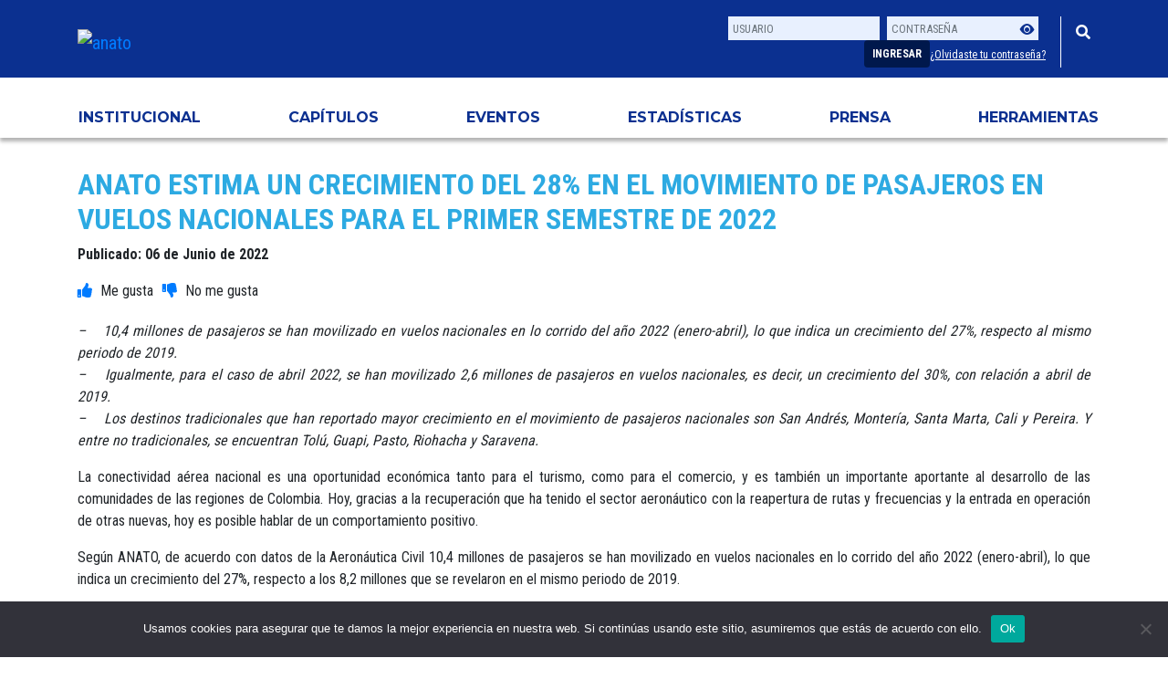

--- FILE ---
content_type: text/html; charset=UTF-8
request_url: https://anato.org/noticias/anato-estima-un-crecimiento-del-28-en-el-movimiento-de-pasajeros-en-vuelos-nacionales-para-el-primer-semestre-de-2022/
body_size: 16191
content:
<!doctype html><html lang="es"><head> <!-- Google tag (gtag.js) --> <script async src="https://www.googletagmanager.com/gtag/js?id=UA-85406600-1"></script> <script>window.dataLayer = window.dataLayer || [];
  function gtag(){dataLayer.push(arguments);}
  gtag('js', new Date());

  gtag('config', 'UA-85406600-1');</script> <meta http-equiv="Content-Security-Policy" content="
default-src 'self';
img-src * data:;
font-src 'self' data: https://fonts.googleapis.com https://fonts.gstatic.com https://cdn.jsdelivr.net *.fontawesome.com;
script-src 'self' https://public.tableau.com https://www.google.com https://script.hotjar.com/ https://*.adtrafficquality.google https://connect.facebook.net https://pagead2.googlesyndication.com https://static.hotjar.com https://www.google-analytics.com http://www.google-analytics.com https://www.googletagmanager.com https://cdn.jsdelivr.net https://cdnjs.cloudflare.com https://kit.fontawesome.com https://cdn.datatables.net https://stackpath.bootstrapcdn.com https://www.gstatic.com https://code.jquery.com https://*.anato.org 'unsafe-eval' 'unsafe-inline';
object-src 'none';
style-src 'self' https://anato.org *.anato.org https://fonts.googleapis.com https://cdnjs.cloudflare.com http://fonts.googleapis.com https://*.fontawesome.com https://cdn.jsdelivr.net https://cdn.datatables.net https://stackpath.bootstrapcdn.com 'unsafe-inline';
connect-src 'self' https://stats.g.doubleclick.net https://*.fontawesome.com https://www.google-analytics.com https://*.google.com https://*.adtrafficquality.google;
frame-src 'self' https://player.vimeo.com https://public.tableau.com https://www.youtube.com https://googleads.g.doubleclick.net https://*.adtrafficquality.google https://*.google.com https://*.anato.org;
"/><meta charset="utf-8"><meta name="viewport" content="width=device-width, initial-scale=1, shrink-to-fit=no"><link rel="shortcut icon" href="https://anato.org/wp-content/themes/anato-theme/images/favicon.ico" type="image/vnd.microsoft.icon" /><link href="https://stackpath.bootstrapcdn.com/bootstrap/4.3.1/css/bootstrap.min.css" rel="stylesheet" integrity="sha384-ggOyR0iXCbMQv3Xipma34MD+dH/1fQ784/j6cY/iJTQUOhcWr7x9JvoRxT2MZw1T" crossorigin="anonymous"><link href="https://fonts.googleapis.com/css?family=Roboto+Condensed:400,700&display=swap" rel="stylesheet"><link href="https://cdn.jsdelivr.net/npm/bootstrap-icons/font/bootstrap-icons.css" rel="stylesheet"><link rel="preconnect" href="https://fonts.googleapis.com"><link rel="preconnect" href="https://fonts.gstatic.com" crossorigin><link href="https://fonts.googleapis.com/css2?family=Montserrat&display=swap" rel="stylesheet"><link rel="stylesheet" href="https://use.fontawesome.com/releases/v5.8.2/css/all.css" integrity="sha384-oS3vJWv+0UjzBfQzYUhtDYW+Pj2yciDJxpsK1OYPAYjqT085Qq/1cq5FLXAZQ7Ay" crossorigin="anonymous"> <script src="https://kit.fontawesome.com/31f48c7f26.js" crossorigin="anonymous"></script> <link rel="stylesheet" href="https://cdnjs.cloudflare.com/ajax/libs/tiny-date-picker/3.2.8/tiny-date-picker.min.css" crossorigin="anonymous"><link rel="stylesheet" href="https://anato.org/wp-content/themes/anato-theme/style.css?v=1760541196"><link rel="stylesheet" href="https://anato.org/wp-content/themes/anato-theme/animate.css"><link rel="stylesheet" href="https://anato.org/wp-content/themes/anato-theme/date-range-picker.css"><link rel="stylesheet" href="https://cdn.datatables.net/autofill/2.3.5/css/autoFill.bootstrap4.min.css"><link rel="stylesheet" href="https://cdn.datatables.net/1.10.23/css/dataTables.bootstrap4.min.css"><link href="https://cdn.jsdelivr.net/npm/bootstrap-icons/font/bootstrap-icons.css" rel="stylesheet"><title>ANATO &#8211; Asociación Colombiana de Agencias de Viajes y Turismo ANATO estima un crecimiento del 28% en el movimiento de pasajeros en vuelos nacionales para el primer semestre de 2022</title> <script
  src="https://code.jquery.com/jquery-3.3.1.min.js"
  integrity="sha256-FgpCb/KJQlLNfOu91ta32o/NMZxltwRo8QtmkMRdAu8="
  crossorigin="anonymous"></script> <script src="https://cdnjs.cloudflare.com/ajax/libs/moment.js/2.29.1/moment.min.js" integrity="sha512-qTXRIMyZIFb8iQcfjXWCO8+M5Tbc38Qi5WzdPOYZHIlZpzBHG3L3by84BBBOiRGiEb7KKtAOAs5qYdUiZiQNNQ==" crossorigin="anonymous"></script> <script src="https://cdnjs.cloudflare.com/ajax/libs/moment.js/2.19.1/moment-with-locales.min.js" integrity="sha512-lQR9pLx+zmyQV/T99+vuBITpGAYXR+nMAZXVjtdEgnC3jodfmtjhRTuAnQ7jHjlWgUL0KE+SORFWdWEp1BYLFw==" crossorigin="anonymous"></script> <script src="https://cdn.datatables.net/1.10.23/js/jquery.dataTables.js" crossorigin="anonymous"></script> <script src="https://cdn.datatables.net/1.10.23/js/dataTables.bootstrap4.min.js" crossorigin="anonymous"></script> <script src="https://cdn.datatables.net/plug-ins/1.10.22/sorting/datetime-moment.js"></script> <script src="https://cdnjs.cloudflare.com/ajax/libs/jquery.mask/1.14.13/jquery.mask.min.js"></script> <!-- google adsense--> <script data-ad-client="ca-pub-1977356495769649" async src="https://pagead2.googlesyndication.com/pagead/js/adsbygoogle.js"></script> <script type="text/javascript">//-->//><!--
(function(i,s,o,g,r,a,m){i["GoogleAnalyticsObject"]=r;i[r]=i[r]||function(){(i[r].q=i[r].q||[]).push(arguments)},i[r].l=1*new Date();a=s.createElement(o),m=s.getElementsByTagName(o)[0];a.async=1;a.src=g;m.parentNode.insertBefore(a,m)})(window,document,"script","//www.google-analytics.com/analytics.js","ga");ga("create", "UA-85406600-1", {"cookieDomain":".web1.anato.org"});ga("set", "anonymizeIp", true);ga("send", "pageview");
//--><!</script> <!--meta tags--><meta name="description" content="Entidad sin ánimo de lucro y carácter gremial que representa, defiende y promociona los intereses generales del turismo y de las Agencias de Viajes en Colombia" /><meta name="keywords" content="anato, agencias de viajes, viaje, colombia, turismo, vitrina turistica, gremio, asociación" /> <!--<meta property="og:title" content="" /><meta property="og:url" content="http://anato.org" /><meta property="og:image" content="http://anato.org/images/meta-facebook-share.jpg" />--> <!--fin meta tags--> <!--facebook pixel 1--><meta name="facebook-domain-verification" content="ttfvz4otpws0wz3oq40zycvh7lzkls" /> <!-- Facebook Pixel Code --> <script>!function(f,b,e,v,n,t,s)
{if(f.fbq)return;n=f.fbq=function(){n.callMethod?
n.callMethod.apply(n,arguments):n.queue.push(arguments)};
if(!f._fbq)f._fbq=n;n.push=n;n.loaded=!0;n.version='2.0';
n.queue=[];t=b.createElement(e);t.async=!0;
t.src=v;s=b.getElementsByTagName(e)[0];
s.parentNode.insertBefore(t,s)}(window, document,'script',
'https://connect.facebook.net/en_US/fbevents.js');
fbq('init', '593709094927363');
fbq('track', 'PageView');</script> <noscript><img height="1" width="1" style="display:none"
src="https://www.facebook.com/tr?id=593709094927363&ev=PageView&noscript=1"
/></noscript> <!-- End Facebook Pixel Code --> <!--heatmap--> <!-- Hotjar Tracking Code for https://anato.org --> <script>(function(h,o,t,j,a,r){
        h.hj=h.hj||function(){(h.hj.q=h.hj.q||[]).push(arguments)};
        h._hjSettings={hjid:3580540,hjsv:6};
        a=o.getElementsByTagName('head')[0];
        r=o.createElement('script');r.async=1;
        r.src=t+h._hjSettings.hjid+j+h._hjSettings.hjsv;
        a.appendChild(r);
    })(window,document,'https://static.hotjar.com/c/hotjar-','.js?sv=');</script> <!-- Google tag (gtag.js) --> <script async src="https://www.googletagmanager.com/gtag/js?id=G-N5HFCMJVT7"></script> <script>window.dataLayer = window.dataLayer || [];
  function gtag(){dataLayer.push(arguments);}
  gtag('js', new Date());

  gtag('config', 'G-N5HFCMJVT7');</script> <style>img:is([sizes="auto" i], [sizes^="auto," i]) { contain-intrinsic-size: 3000px 1500px }</style><!-- All in One SEO 4.7.7.2 - aioseo.com --><meta name="description" content="- 10,4 millones de pasajeros se han movilizado en vuelos nacionales en lo corrido del año 2022 (enero-abril), lo que indica un crecimiento del 27%, respecto al mismo periodo de 2019. - Igualmente, para el caso de abril 2022, se han movilizado 2,6 millones de pasajeros en vuelos nacionales, es decir, un crecimiento del 30%," /><meta name="robots" content="max-image-preview:large" /><meta name="author" content="Prensa1"/><link rel="canonical" href="https://anato.org/noticias/anato-estima-un-crecimiento-del-28-en-el-movimiento-de-pasajeros-en-vuelos-nacionales-para-el-primer-semestre-de-2022/" /><meta name="generator" content="All in One SEO (AIOSEO) 4.7.7.2" /><meta property="og:locale" content="es_ES" /><meta property="og:site_name" content="ANATO - Asociación Colombiana de Agencias de Viajes y Turismo" /><meta property="og:type" content="article" /><meta property="og:title" content="ANATO estima un crecimiento del 28% en el movimiento de pasajeros en vuelos nacionales para el primer semestre de 2022 | ANATO - Asociación Colombiana de Agencias de Viajes y Turismo" /><meta property="og:description" content="- 10,4 millones de pasajeros se han movilizado en vuelos nacionales en lo corrido del año 2022 (enero-abril), lo que indica un crecimiento del 27%, respecto al mismo periodo de 2019. - Igualmente, para el caso de abril 2022, se han movilizado 2,6 millones de pasajeros en vuelos nacionales, es decir, un crecimiento del 30%," /><meta property="og:url" content="https://anato.org/noticias/anato-estima-un-crecimiento-del-28-en-el-movimiento-de-pasajeros-en-vuelos-nacionales-para-el-primer-semestre-de-2022/" /><meta property="og:image" content="https://anato.org/wp-content/uploads/2022/06/Com-043.png" /><meta property="og:image:secure_url" content="https://anato.org/wp-content/uploads/2022/06/Com-043.png" /><meta property="og:image:width" content="600" /><meta property="og:image:height" content="309" /><meta property="article:published_time" content="2022-06-06T17:00:57+00:00" /><meta property="article:modified_time" content="2022-06-06T17:00:57+00:00" /><meta property="article:publisher" content="https://www.facebook.com/anato.nacional" /><meta name="twitter:card" content="summary" /><meta name="twitter:site" content="@AnatoNacional" /><meta name="twitter:title" content="ANATO estima un crecimiento del 28% en el movimiento de pasajeros en vuelos nacionales para el primer semestre de 2022 | ANATO - Asociación Colombiana de Agencias de Viajes y Turismo" /><meta name="twitter:description" content="- 10,4 millones de pasajeros se han movilizado en vuelos nacionales en lo corrido del año 2022 (enero-abril), lo que indica un crecimiento del 27%, respecto al mismo periodo de 2019. - Igualmente, para el caso de abril 2022, se han movilizado 2,6 millones de pasajeros en vuelos nacionales, es decir, un crecimiento del 30%," /><meta name="twitter:image" content="https://anato.org/wp-content/uploads/2022/06/Com-043.png" /> <script type="application/ld+json" class="aioseo-schema">{"@context":"https:\/\/schema.org","@graph":[{"@type":"BreadcrumbList","@id":"https:\/\/anato.org\/noticias\/anato-estima-un-crecimiento-del-28-en-el-movimiento-de-pasajeros-en-vuelos-nacionales-para-el-primer-semestre-de-2022\/#breadcrumblist","itemListElement":[{"@type":"ListItem","@id":"https:\/\/anato.org\/#listItem","position":1,"name":"Inicio","item":"https:\/\/anato.org\/","nextItem":{"@type":"ListItem","@id":"https:\/\/anato.org\/noticias\/anato-estima-un-crecimiento-del-28-en-el-movimiento-de-pasajeros-en-vuelos-nacionales-para-el-primer-semestre-de-2022\/#listItem","name":"ANATO estima un crecimiento del 28% en el movimiento de pasajeros en vuelos nacionales para el primer semestre de 2022"}},{"@type":"ListItem","@id":"https:\/\/anato.org\/noticias\/anato-estima-un-crecimiento-del-28-en-el-movimiento-de-pasajeros-en-vuelos-nacionales-para-el-primer-semestre-de-2022\/#listItem","position":2,"name":"ANATO estima un crecimiento del 28% en el movimiento de pasajeros en vuelos nacionales para el primer semestre de 2022","previousItem":{"@type":"ListItem","@id":"https:\/\/anato.org\/#listItem","name":"Inicio"}}]},{"@type":"Organization","@id":"https:\/\/anato.org\/#organization","name":"Asociaci\u00f3n Colombiana de Agencias de Viajes y Turismo ANATO","description":"Entidad sin \u00e1nimo de lucro y car\u00e1cter gremial que representa, defiende y promociona los intereses generales del turismo y de las Agencias de Viajes en Colombia","url":"https:\/\/anato.org\/","telephone":"+5714322040","logo":{"@type":"ImageObject","url":"https:\/\/anato.org\/wp-content\/uploads\/2020\/04\/Logo-ANATO-2-300x289-1.png","@id":"https:\/\/anato.org\/noticias\/anato-estima-un-crecimiento-del-28-en-el-movimiento-de-pasajeros-en-vuelos-nacionales-para-el-primer-semestre-de-2022\/#organizationLogo","width":300,"height":289},"image":{"@id":"https:\/\/anato.org\/noticias\/anato-estima-un-crecimiento-del-28-en-el-movimiento-de-pasajeros-en-vuelos-nacionales-para-el-primer-semestre-de-2022\/#organizationLogo"},"sameAs":["https:\/\/www.instagram.com\/anato_nacional\/","https:\/\/youtube.com\/user\/ANATOColombia"]},{"@type":"Person","@id":"https:\/\/anato.org\/author\/prensa1anato-org\/#author","url":"https:\/\/anato.org\/author\/prensa1anato-org\/","name":"Prensa1","image":{"@type":"ImageObject","@id":"https:\/\/anato.org\/noticias\/anato-estima-un-crecimiento-del-28-en-el-movimiento-de-pasajeros-en-vuelos-nacionales-para-el-primer-semestre-de-2022\/#authorImage","url":"https:\/\/secure.gravatar.com\/avatar\/0d03fb92177686b9ca1a86167f3bfeb5?s=96&d=mm&r=g","width":96,"height":96,"caption":"Prensa1"}},{"@type":"WebPage","@id":"https:\/\/anato.org\/noticias\/anato-estima-un-crecimiento-del-28-en-el-movimiento-de-pasajeros-en-vuelos-nacionales-para-el-primer-semestre-de-2022\/#webpage","url":"https:\/\/anato.org\/noticias\/anato-estima-un-crecimiento-del-28-en-el-movimiento-de-pasajeros-en-vuelos-nacionales-para-el-primer-semestre-de-2022\/","name":"ANATO estima un crecimiento del 28% en el movimiento de pasajeros en vuelos nacionales para el primer semestre de 2022 | ANATO - Asociaci\u00f3n Colombiana de Agencias de Viajes y Turismo","description":"- 10,4 millones de pasajeros se han movilizado en vuelos nacionales en lo corrido del a\u00f1o 2022 (enero-abril), lo que indica un crecimiento del 27%, respecto al mismo periodo de 2019. - Igualmente, para el caso de abril 2022, se han movilizado 2,6 millones de pasajeros en vuelos nacionales, es decir, un crecimiento del 30%,","inLanguage":"es-CO","isPartOf":{"@id":"https:\/\/anato.org\/#website"},"breadcrumb":{"@id":"https:\/\/anato.org\/noticias\/anato-estima-un-crecimiento-del-28-en-el-movimiento-de-pasajeros-en-vuelos-nacionales-para-el-primer-semestre-de-2022\/#breadcrumblist"},"author":{"@id":"https:\/\/anato.org\/author\/prensa1anato-org\/#author"},"creator":{"@id":"https:\/\/anato.org\/author\/prensa1anato-org\/#author"},"image":{"@type":"ImageObject","url":"https:\/\/anato.org\/wp-content\/uploads\/2022\/06\/Com-043.png","@id":"https:\/\/anato.org\/noticias\/anato-estima-un-crecimiento-del-28-en-el-movimiento-de-pasajeros-en-vuelos-nacionales-para-el-primer-semestre-de-2022\/#mainImage","width":600,"height":309},"primaryImageOfPage":{"@id":"https:\/\/anato.org\/noticias\/anato-estima-un-crecimiento-del-28-en-el-movimiento-de-pasajeros-en-vuelos-nacionales-para-el-primer-semestre-de-2022\/#mainImage"},"datePublished":"2022-06-06T12:00:57-05:00","dateModified":"2022-06-06T12:00:57-05:00"},{"@type":"WebSite","@id":"https:\/\/anato.org\/#website","url":"https:\/\/anato.org\/","name":"ANATO - Asociaci\u00f3n Colombiana de Agencias de Viajes y Turismo","description":"Entidad sin \u00e1nimo de lucro y car\u00e1cter gremial que representa, defiende y promociona los intereses generales del turismo y de las Agencias de Viajes en Colombia","inLanguage":"es-CO","publisher":{"@id":"https:\/\/anato.org\/#organization"}}]}</script> <!-- All in One SEO --> <script type="text/javascript">/*  */
window._wpemojiSettings = {"baseUrl":"https:\/\/s.w.org\/images\/core\/emoji\/15.0.3\/72x72\/","ext":".png","svgUrl":"https:\/\/s.w.org\/images\/core\/emoji\/15.0.3\/svg\/","svgExt":".svg","source":{"concatemoji":"https:\/\/anato.org\/wp-includes\/js\/wp-emoji-release.min.js?ver=a3b785ca5cb5e307e3f403e33eb350c4"}};
/*! This file is auto-generated */
!function(i,n){var o,s,e;function c(e){try{var t={supportTests:e,timestamp:(new Date).valueOf()};sessionStorage.setItem(o,JSON.stringify(t))}catch(e){}}function p(e,t,n){e.clearRect(0,0,e.canvas.width,e.canvas.height),e.fillText(t,0,0);var t=new Uint32Array(e.getImageData(0,0,e.canvas.width,e.canvas.height).data),r=(e.clearRect(0,0,e.canvas.width,e.canvas.height),e.fillText(n,0,0),new Uint32Array(e.getImageData(0,0,e.canvas.width,e.canvas.height).data));return t.every(function(e,t){return e===r[t]})}function u(e,t,n){switch(t){case"flag":return n(e,"\ud83c\udff3\ufe0f\u200d\u26a7\ufe0f","\ud83c\udff3\ufe0f\u200b\u26a7\ufe0f")?!1:!n(e,"\ud83c\uddfa\ud83c\uddf3","\ud83c\uddfa\u200b\ud83c\uddf3")&&!n(e,"\ud83c\udff4\udb40\udc67\udb40\udc62\udb40\udc65\udb40\udc6e\udb40\udc67\udb40\udc7f","\ud83c\udff4\u200b\udb40\udc67\u200b\udb40\udc62\u200b\udb40\udc65\u200b\udb40\udc6e\u200b\udb40\udc67\u200b\udb40\udc7f");case"emoji":return!n(e,"\ud83d\udc26\u200d\u2b1b","\ud83d\udc26\u200b\u2b1b")}return!1}function f(e,t,n){var r="undefined"!=typeof WorkerGlobalScope&&self instanceof WorkerGlobalScope?new OffscreenCanvas(300,150):i.createElement("canvas"),a=r.getContext("2d",{willReadFrequently:!0}),o=(a.textBaseline="top",a.font="600 32px Arial",{});return e.forEach(function(e){o[e]=t(a,e,n)}),o}function t(e){var t=i.createElement("script");t.src=e,t.defer=!0,i.head.appendChild(t)}"undefined"!=typeof Promise&&(o="wpEmojiSettingsSupports",s=["flag","emoji"],n.supports={everything:!0,everythingExceptFlag:!0},e=new Promise(function(e){i.addEventListener("DOMContentLoaded",e,{once:!0})}),new Promise(function(t){var n=function(){try{var e=JSON.parse(sessionStorage.getItem(o));if("object"==typeof e&&"number"==typeof e.timestamp&&(new Date).valueOf()<e.timestamp+604800&&"object"==typeof e.supportTests)return e.supportTests}catch(e){}return null}();if(!n){if("undefined"!=typeof Worker&&"undefined"!=typeof OffscreenCanvas&&"undefined"!=typeof URL&&URL.createObjectURL&&"undefined"!=typeof Blob)try{var e="postMessage("+f.toString()+"("+[JSON.stringify(s),u.toString(),p.toString()].join(",")+"));",r=new Blob([e],{type:"text/javascript"}),a=new Worker(URL.createObjectURL(r),{name:"wpTestEmojiSupports"});return void(a.onmessage=function(e){c(n=e.data),a.terminate(),t(n)})}catch(e){}c(n=f(s,u,p))}t(n)}).then(function(e){for(var t in e)n.supports[t]=e[t],n.supports.everything=n.supports.everything&&n.supports[t],"flag"!==t&&(n.supports.everythingExceptFlag=n.supports.everythingExceptFlag&&n.supports[t]);n.supports.everythingExceptFlag=n.supports.everythingExceptFlag&&!n.supports.flag,n.DOMReady=!1,n.readyCallback=function(){n.DOMReady=!0}}).then(function(){return e}).then(function(){var e;n.supports.everything||(n.readyCallback(),(e=n.source||{}).concatemoji?t(e.concatemoji):e.wpemoji&&e.twemoji&&(t(e.twemoji),t(e.wpemoji)))}))}((window,document),window._wpemojiSettings);
/*  */</script> <style id='wp-emoji-styles-inline-css' type='text/css'>img.wp-smiley, img.emoji { display: inline !important; border: none !important; box-shadow: none !important; height: 1em !important; width: 1em !important; margin: 0 0.07em !important; vertical-align: -0.1em !important; background: none !important; padding: 0 !important; }</style><style id='classic-theme-styles-inline-css' type='text/css'>/*! This file is auto-generated */ .wp-block-button__link{color:#fff;background-color:#32373c;border-radius:9999px;box-shadow:none;text-decoration:none;padding:calc(.667em + 2px) calc(1.333em + 2px);font-size:1.125em}.wp-block-file__button{background:#32373c;color:#fff;text-decoration:none}</style><style id='global-styles-inline-css' type='text/css'>:root{--wp--preset--aspect-ratio--square: 1;--wp--preset--aspect-ratio--4-3: 4/3;--wp--preset--aspect-ratio--3-4: 3/4;--wp--preset--aspect-ratio--3-2: 3/2;--wp--preset--aspect-ratio--2-3: 2/3;--wp--preset--aspect-ratio--16-9: 16/9;--wp--preset--aspect-ratio--9-16: 9/16;--wp--preset--color--black: #000000;--wp--preset--color--cyan-bluish-gray: #abb8c3;--wp--preset--color--white: #ffffff;--wp--preset--color--pale-pink: #f78da7;--wp--preset--color--vivid-red: #cf2e2e;--wp--preset--color--luminous-vivid-orange: #ff6900;--wp--preset--color--luminous-vivid-amber: #fcb900;--wp--preset--color--light-green-cyan: #7bdcb5;--wp--preset--color--vivid-green-cyan: #00d084;--wp--preset--color--pale-cyan-blue: #8ed1fc;--wp--preset--color--vivid-cyan-blue: #0693e3;--wp--preset--color--vivid-purple: #9b51e0;--wp--preset--gradient--vivid-cyan-blue-to-vivid-purple: linear-gradient(135deg,rgba(6,147,227,1) 0%,rgb(155,81,224) 100%);--wp--preset--gradient--light-green-cyan-to-vivid-green-cyan: linear-gradient(135deg,rgb(122,220,180) 0%,rgb(0,208,130) 100%);--wp--preset--gradient--luminous-vivid-amber-to-luminous-vivid-orange: linear-gradient(135deg,rgba(252,185,0,1) 0%,rgba(255,105,0,1) 100%);--wp--preset--gradient--luminous-vivid-orange-to-vivid-red: linear-gradient(135deg,rgba(255,105,0,1) 0%,rgb(207,46,46) 100%);--wp--preset--gradient--very-light-gray-to-cyan-bluish-gray: linear-gradient(135deg,rgb(238,238,238) 0%,rgb(169,184,195) 100%);--wp--preset--gradient--cool-to-warm-spectrum: linear-gradient(135deg,rgb(74,234,220) 0%,rgb(151,120,209) 20%,rgb(207,42,186) 40%,rgb(238,44,130) 60%,rgb(251,105,98) 80%,rgb(254,248,76) 100%);--wp--preset--gradient--blush-light-purple: linear-gradient(135deg,rgb(255,206,236) 0%,rgb(152,150,240) 100%);--wp--preset--gradient--blush-bordeaux: linear-gradient(135deg,rgb(254,205,165) 0%,rgb(254,45,45) 50%,rgb(107,0,62) 100%);--wp--preset--gradient--luminous-dusk: linear-gradient(135deg,rgb(255,203,112) 0%,rgb(199,81,192) 50%,rgb(65,88,208) 100%);--wp--preset--gradient--pale-ocean: linear-gradient(135deg,rgb(255,245,203) 0%,rgb(182,227,212) 50%,rgb(51,167,181) 100%);--wp--preset--gradient--electric-grass: linear-gradient(135deg,rgb(202,248,128) 0%,rgb(113,206,126) 100%);--wp--preset--gradient--midnight: linear-gradient(135deg,rgb(2,3,129) 0%,rgb(40,116,252) 100%);--wp--preset--font-size--small: 13px;--wp--preset--font-size--medium: 20px;--wp--preset--font-size--large: 36px;--wp--preset--font-size--x-large: 42px;--wp--preset--spacing--20: 0.44rem;--wp--preset--spacing--30: 0.67rem;--wp--preset--spacing--40: 1rem;--wp--preset--spacing--50: 1.5rem;--wp--preset--spacing--60: 2.25rem;--wp--preset--spacing--70: 3.38rem;--wp--preset--spacing--80: 5.06rem;--wp--preset--shadow--natural: 6px 6px 9px rgba(0, 0, 0, 0.2);--wp--preset--shadow--deep: 12px 12px 50px rgba(0, 0, 0, 0.4);--wp--preset--shadow--sharp: 6px 6px 0px rgba(0, 0, 0, 0.2);--wp--preset--shadow--outlined: 6px 6px 0px -3px rgba(255, 255, 255, 1), 6px 6px rgba(0, 0, 0, 1);--wp--preset--shadow--crisp: 6px 6px 0px rgba(0, 0, 0, 1);}:where(.is-layout-flex){gap: 0.5em;}:where(.is-layout-grid){gap: 0.5em;}body .is-layout-flex{display: flex;}.is-layout-flex{flex-wrap: wrap;align-items: center;}.is-layout-flex > :is(*, div){margin: 0;}body .is-layout-grid{display: grid;}.is-layout-grid > :is(*, div){margin: 0;}:where(.wp-block-columns.is-layout-flex){gap: 2em;}:where(.wp-block-columns.is-layout-grid){gap: 2em;}:where(.wp-block-post-template.is-layout-flex){gap: 1.25em;}:where(.wp-block-post-template.is-layout-grid){gap: 1.25em;}.has-black-color{color: var(--wp--preset--color--black) !important;}.has-cyan-bluish-gray-color{color: var(--wp--preset--color--cyan-bluish-gray) !important;}.has-white-color{color: var(--wp--preset--color--white) !important;}.has-pale-pink-color{color: var(--wp--preset--color--pale-pink) !important;}.has-vivid-red-color{color: var(--wp--preset--color--vivid-red) !important;}.has-luminous-vivid-orange-color{color: var(--wp--preset--color--luminous-vivid-orange) !important;}.has-luminous-vivid-amber-color{color: var(--wp--preset--color--luminous-vivid-amber) !important;}.has-light-green-cyan-color{color: var(--wp--preset--color--light-green-cyan) !important;}.has-vivid-green-cyan-color{color: var(--wp--preset--color--vivid-green-cyan) !important;}.has-pale-cyan-blue-color{color: var(--wp--preset--color--pale-cyan-blue) !important;}.has-vivid-cyan-blue-color{color: var(--wp--preset--color--vivid-cyan-blue) !important;}.has-vivid-purple-color{color: var(--wp--preset--color--vivid-purple) !important;}.has-black-background-color{background-color: var(--wp--preset--color--black) !important;}.has-cyan-bluish-gray-background-color{background-color: var(--wp--preset--color--cyan-bluish-gray) !important;}.has-white-background-color{background-color: var(--wp--preset--color--white) !important;}.has-pale-pink-background-color{background-color: var(--wp--preset--color--pale-pink) !important;}.has-vivid-red-background-color{background-color: var(--wp--preset--color--vivid-red) !important;}.has-luminous-vivid-orange-background-color{background-color: var(--wp--preset--color--luminous-vivid-orange) !important;}.has-luminous-vivid-amber-background-color{background-color: var(--wp--preset--color--luminous-vivid-amber) !important;}.has-light-green-cyan-background-color{background-color: var(--wp--preset--color--light-green-cyan) !important;}.has-vivid-green-cyan-background-color{background-color: var(--wp--preset--color--vivid-green-cyan) !important;}.has-pale-cyan-blue-background-color{background-color: var(--wp--preset--color--pale-cyan-blue) !important;}.has-vivid-cyan-blue-background-color{background-color: var(--wp--preset--color--vivid-cyan-blue) !important;}.has-vivid-purple-background-color{background-color: var(--wp--preset--color--vivid-purple) !important;}.has-black-border-color{border-color: var(--wp--preset--color--black) !important;}.has-cyan-bluish-gray-border-color{border-color: var(--wp--preset--color--cyan-bluish-gray) !important;}.has-white-border-color{border-color: var(--wp--preset--color--white) !important;}.has-pale-pink-border-color{border-color: var(--wp--preset--color--pale-pink) !important;}.has-vivid-red-border-color{border-color: var(--wp--preset--color--vivid-red) !important;}.has-luminous-vivid-orange-border-color{border-color: var(--wp--preset--color--luminous-vivid-orange) !important;}.has-luminous-vivid-amber-border-color{border-color: var(--wp--preset--color--luminous-vivid-amber) !important;}.has-light-green-cyan-border-color{border-color: var(--wp--preset--color--light-green-cyan) !important;}.has-vivid-green-cyan-border-color{border-color: var(--wp--preset--color--vivid-green-cyan) !important;}.has-pale-cyan-blue-border-color{border-color: var(--wp--preset--color--pale-cyan-blue) !important;}.has-vivid-cyan-blue-border-color{border-color: var(--wp--preset--color--vivid-cyan-blue) !important;}.has-vivid-purple-border-color{border-color: var(--wp--preset--color--vivid-purple) !important;}.has-vivid-cyan-blue-to-vivid-purple-gradient-background{background: var(--wp--preset--gradient--vivid-cyan-blue-to-vivid-purple) !important;}.has-light-green-cyan-to-vivid-green-cyan-gradient-background{background: var(--wp--preset--gradient--light-green-cyan-to-vivid-green-cyan) !important;}.has-luminous-vivid-amber-to-luminous-vivid-orange-gradient-background{background: var(--wp--preset--gradient--luminous-vivid-amber-to-luminous-vivid-orange) !important;}.has-luminous-vivid-orange-to-vivid-red-gradient-background{background: var(--wp--preset--gradient--luminous-vivid-orange-to-vivid-red) !important;}.has-very-light-gray-to-cyan-bluish-gray-gradient-background{background: var(--wp--preset--gradient--very-light-gray-to-cyan-bluish-gray) !important;}.has-cool-to-warm-spectrum-gradient-background{background: var(--wp--preset--gradient--cool-to-warm-spectrum) !important;}.has-blush-light-purple-gradient-background{background: var(--wp--preset--gradient--blush-light-purple) !important;}.has-blush-bordeaux-gradient-background{background: var(--wp--preset--gradient--blush-bordeaux) !important;}.has-luminous-dusk-gradient-background{background: var(--wp--preset--gradient--luminous-dusk) !important;}.has-pale-ocean-gradient-background{background: var(--wp--preset--gradient--pale-ocean) !important;}.has-electric-grass-gradient-background{background: var(--wp--preset--gradient--electric-grass) !important;}.has-midnight-gradient-background{background: var(--wp--preset--gradient--midnight) !important;}.has-small-font-size{font-size: var(--wp--preset--font-size--small) !important;}.has-medium-font-size{font-size: var(--wp--preset--font-size--medium) !important;}.has-large-font-size{font-size: var(--wp--preset--font-size--large) !important;}.has-x-large-font-size{font-size: var(--wp--preset--font-size--x-large) !important;} :where(.wp-block-post-template.is-layout-flex){gap: 1.25em;}:where(.wp-block-post-template.is-layout-grid){gap: 1.25em;} :where(.wp-block-columns.is-layout-flex){gap: 2em;}:where(.wp-block-columns.is-layout-grid){gap: 2em;} :root :where(.wp-block-pullquote){font-size: 1.5em;line-height: 1.6;}</style><link rel='preload' as='style' onload='this.rel="stylesheet"' id='aeh-processed-header-0-css' href='https://anato.org/wp-content/plugins/add-expires-headers/cache/1756414677/com/processed-header-b40926443a495585fe6c6dbc802cfb4969d47aea.min.css' type='text/css' media='all' /><script type="text/javascript" src="https://anato.org/wp-includes/js/jquery/jquery.min.js?ver=3.7.1" id="jquery-core-js"></script> <script type="text/javascript" src="https://anato.org/wp-includes/js/jquery/jquery-migrate.min.js?ver=3.4.1" id="jquery-migrate-js"></script> <script type="text/javascript" src="https://anato.org/wp-content/plugins/everest-tab-lite/assets/js/frontend/et-frontend-script.js?ver=2.0.3" id="et-frontend-script-js"></script> <script type="text/javascript" id="cookie-notice-front-js-before">/*  */
var cnArgs = {"ajaxUrl":"https:\/\/anato.org\/wp-admin\/admin-ajax.php","nonce":"28f0a751ac","hideEffect":"fade","position":"bottom","onScroll":true,"onScrollOffset":100,"onClick":true,"cookieName":"cookie_notice_accepted","cookieTime":2592000,"cookieTimeRejected":2592000,"globalCookie":false,"redirection":true,"cache":true,"revokeCookies":false,"revokeCookiesOpt":"automatic"};
/*  */</script> <script type="text/javascript" src="https://anato.org/wp-content/plugins/cookie-notice/js/front.min.js?ver=2.5.5" id="cookie-notice-front-js"></script> <script type="text/javascript" id="wp-goal-tracker-ga-js-extra">/*  */
var wpGoalTrackerGaEvents = {"pending":{"view_item":[],"begin_checkout":[],"add_to_cart":[],"view_cart":[],"purchase":[]}};
var wpGoalTrackerGa = {"version":"1.1.5","is_front_page":"","trackLinks":{"enabled":true,"type":"all"},"trackEmailLinks":"","pageSpeedTracking":"","click":[{"selector":"menu-item-110056","eventName":"click-menu","isRecommended":"","props":[],"id":133028},{"selector":"wp-image-130997","eventName":"rotador4","isRecommended":"","props":[],"id":132907},{"selector":"wp-image-132758","eventName":"rotador3","isRecommended":"","props":[],"id":132906},{"selector":"wp-image-132293","eventName":"rotador2","isRecommended":"","props":[],"id":132905},{"selector":"wp-image-132775","eventName":"rotador1","isRecommended":"","props":{"":""},"id":132904},{"selector":"principal","eventName":"ClickRotadorHome","isRecommended":"","props":[],"id":132903}],"visibility":[],"pageTitle":"ANATO estima un crecimiento del 28% en el movimiento de pasajeros en vuelos nacionales para el primer semestre de 2022"};
/*  */</script> <script type="text/javascript" src="https://anato.org/wp-content/plugins/goal-tracker-ga/public/js/wp-goal-tracker-ga-public.js?ver=1.1.5" id="wp-goal-tracker-ga-js"></script> <script type="text/javascript" id="pld-frontend-js-extra">/*  */
var pld_js_object = {"admin_ajax_url":"https:\/\/anato.org\/wp-admin\/admin-ajax.php","admin_ajax_nonce":"5e991751ed"};
/*  */</script> <script type="text/javascript" src="https://anato.org/wp-content/plugins/posts-like-dislike/js/pld-frontend.js?ver=1.1.5" id="pld-frontend-js"></script> <link rel="https://api.w.org/" href="https://anato.org/wp-json/" /><link rel="alternate" title="JSON" type="application/json" href="https://anato.org/wp-json/wp/v2/noticias/74316" /><link rel="EditURI" type="application/rsd+xml" title="RSD" href="https://anato.org/xmlrpc.php?rsd" /><link rel='shortlink' href='https://anato.org/?p=74316' /><link rel="alternate" title="oEmbed (JSON)" type="application/json+oembed" href="https://anato.org/wp-json/oembed/1.0/embed?url=https%3A%2F%2Fanato.org%2Fnoticias%2Fanato-estima-un-crecimiento-del-28-en-el-movimiento-de-pasajeros-en-vuelos-nacionales-para-el-primer-semestre-de-2022%2F" /><link rel="alternate" title="oEmbed (XML)" type="text/xml+oembed" href="https://anato.org/wp-json/oembed/1.0/embed?url=https%3A%2F%2Fanato.org%2Fnoticias%2Fanato-estima-un-crecimiento-del-28-en-el-movimiento-de-pasajeros-en-vuelos-nacionales-para-el-primer-semestre-de-2022%2F&#038;format=xml" /> <!-- Global site tag (gtag.js) - Google Analytics --> <script async src="https://www.googletagmanager.com/gtag/js?id=G-N5HFCMJVT7"></script> <script>window.dataLayer = window.dataLayer || [];
			function gtag(){dataLayer.push(arguments);}
			gtag("js", new Date());

			gtag("config", "G-N5HFCMJVT7");</script><style></style><!-- Stream WordPress user activity plugin v4.0.2 --> <script type="text/javascript">(function(url){
	if(/(?:Chrome\/26\.0\.1410\.63 Safari\/537\.31|WordfenceTestMonBot)/.test(navigator.userAgent)){ return; }
	var addEvent = function(evt, handler) {
		if (window.addEventListener) {
			document.addEventListener(evt, handler, false);
		} else if (window.attachEvent) {
			document.attachEvent('on' + evt, handler);
		}
	};
	var removeEvent = function(evt, handler) {
		if (window.removeEventListener) {
			document.removeEventListener(evt, handler, false);
		} else if (window.detachEvent) {
			document.detachEvent('on' + evt, handler);
		}
	};
	var evts = 'contextmenu dblclick drag dragend dragenter dragleave dragover dragstart drop keydown keypress keyup mousedown mousemove mouseout mouseover mouseup mousewheel scroll'.split(' ');
	var logHuman = function() {
		if (window.wfLogHumanRan) { return; }
		window.wfLogHumanRan = true;
		var wfscr = document.createElement('script');
		wfscr.type = 'text/javascript';
		wfscr.async = true;
		wfscr.src = url + '&r=' + Math.random();
		(document.getElementsByTagName('head')[0]||document.getElementsByTagName('body')[0]).appendChild(wfscr);
		for (var i = 0; i < evts.length; i++) {
			removeEvent(evts[i], logHuman);
		}
	};
	for (var i = 0; i < evts.length; i++) {
		addEvent(evts[i], logHuman);
	}
})('//anato.org/?wordfence_lh=1&hid=1F6EE06455CB5E25F7A2325746E6E33A');</script><link rel="icon" href="https://anato.org/wp-content/uploads/2019/11/cropped-android-icon-72x72-1-32x32.png" sizes="32x32" /><link rel="icon" href="https://anato.org/wp-content/uploads/2019/11/cropped-android-icon-72x72-1-192x192.png" sizes="192x192" /><link rel="apple-touch-icon" href="https://anato.org/wp-content/uploads/2019/11/cropped-android-icon-72x72-1-180x180.png" /><meta name="msapplication-TileImage" content="https://anato.org/wp-content/uploads/2019/11/cropped-android-icon-72x72-1-270x270.png" /><style type="text/css" id="wp-custom-css">body.user-id-1373 #menu-private-menu { display:none; } .intranet table .ninja_column_6 a { font-weight: bold; font-style: italic !important; } .forminator-ui#forminator-module-134470.forminator-design--default .forminator-label, span.forminator-description { font-size: 16px !important; } .page-id-24 .wp-block-columns.has-3-columns .wp-block-column:nth-child(1) { padding-right: 15px; } .page-id-24 .wp-block-columns.has-2-columns .wp-block-column:nth-child(1) { padding-right: 15px; } .forminator-ui#forminator-module-134236.forminator-design--default .forminator-label { font-size: 16px !important; font-family: inherit; font-weight: 700; } .owl-dots { position: absolute; z-index: 9000; bottom: 10px; text-align: center; margin: 0 auto; left: 0; right: 0; } button.owl-dot { background: #ccc; width: 12px; height: 12px; border-radius: 50%; margin: 5px; border: 0; } button.owl-dot.active { background-color: #2daae2; } .post-type-agencias div#aioseo-settings { display: none; } .card.intranet-allies__card .card-body h3 span { text-transform: capitalize; font-size: 15px; color: #007bff; } .intranet-allies .content-text a:hover { text-decoration: inherit; } .intranet-allies .content-text p.alldesc { color: initial; } input[name="redirect_to"] { display: none; } .pagination .page-info { font-size: 17px; } .alianza .events__hr { display: none; } .allmas { text-align:right; } .allmas a { border: 1px solid #007bff; padding: 10px 15px; border-radius: 20px; background-color: white; font-weight: bold; } .intranet-allies__card { cursor: pointer; transition: all 0.2s ease-in-out; background-color: #f1f1f1; border-radius: 21px; border: 0; } button#btn-intranet { background: rgb(237,237,237); background: linear-gradient(90deg, rgba(237,237,237,1) 0%, rgba(219,219,219,1) 100%); color:#093598; } button#btn-intranet-asociados { background: rgb(0,116,245); background: linear-gradient(90deg, rgba(0,116,245,1) 0%, rgba(9,53,152,1) 100%); } button#btn-intranet, button#btn-intranet-asociados { font-family: 'Montserrat', sans-serif; text-transform:uppercase; padding: 10px 10px; font-weight:bold; border-radius: 12px; } .alianza .form-control{ font-family: 'Montserrat', sans-serif; } button#volverLink { background-color: transparent; color: #817e7e; font-size: 17px; font-family: 'Montserrat', sans-serif; border:0; } button#volverLink:hover { opacity:0.8; } .alianza .card.bg-light { background-color: #fff !important; border: 0; } .card-header.card-header--blank { padding: .75rem 0; } button.btn.btn-primary[type=submit] { border-radius: 20px; padding: 10px 15px; font-family: 'Montserrat', sans-serif; background: rgb(1,124,254) !important; background: linear-gradient(90deg, rgba(1,124,254,1) 0%, rgba(15,179,189,1) 100%) !important; font-size:16px; } .alianza label.events__form-label { font-size: 16px; color: #000; font-family: 'Montserrat', sans-serif; opacity: 1; text-transform: capitalize; } .alianza .card-body.card-body--blank { background: #fff; border: 0 !important; padding: 0 0px; } .alianza .new-content table tr.cabecera td { background-color: #eee; } .alianza .new-content table td { padding: 6px; } .loop-intranet__filter select.form-control { margin-left: 11px; } .loop-intranet__filter button.btn.form-anato__submit.form-anato__submit--shiny { margin-left: 11px; font-family: 'Montserrat', sans-serif; } .loop-intranet__filter .fa-search:before { content: "\f002"; border-right: 1px solid #fff; padding-right: 7px; } .loop-intranet__filter form{ text-align: center; margin: 0 auto; } .loop-intranet__filter form input, .loop-intranet__filter form select { border-radius: 15px; color: #000; font-family: 'Montserrat', sans-serif; border:0; } ul.aside-menu li a:hover:before, ul.aside-menu li a:active:before{ color: #fff; } .alianza .new-content table { border: 2px solid #ccc !important; border-radius: 20px !important; } .new-content { font-family: 'Montserrat', sans-serif; } .logo-alianza { width: 30%; float: left; margin: 0 20px 20px 0; border-radius: 20px; border: 6px solid #0284f6; /* width: 30%; */ /* float: left; */ height: 200px; display: flex; justify-content: center; align-items: center; padding: 0 8px; } div#header-alianza { font-family: 'Montserrat', sans-serif; font-weight: bold; background-color: #0b3090; color: #fff; text-align: center; font-size: 23px; border-radius: 10px; text-transform:uppercase; } ul#menu-intranet-private-menu.aside-menu li a { font-family: 'Montserrat', sans-serif; font-weight: bold; color: #133f8d; margin: 5px 0; border-radius: 10px; } ul#menu-intranet-private-menu.aside-menu .menu-item a:hover, .aside-menu .menu-item.current-menu-item a{ background: rgb(1,124,254) !important; background: linear-gradient(90deg, rgba(1,124,254,1) 0%, rgba(15,179,189,1) 100%) !important; color: #fff !important; } ul.aside-menu li.current-menu-item a:before{ color: #fff !important; } nav.intranet-filter { background: rgb(1,124,254); background: linear-gradient(90deg, rgba(1,124,254,1) 0%, rgba(15,179,189,1) 100%); border-radius: 0.7rem; margin-top: 10px; } .intranet-allies__card { cursor: pointer; transition: all 0.2s ease-in-out; background-color: #f1f1f1; } .intranet-allies .card-body h3{ text-transform: uppercase; color: #133f8d; border-bottom: 2px solid #133f8d; padding-bottom: 5px; } .loop-intranet.intranet-allies .col-sm-12 { margin: 10px 0; } .intranet-allies .content-image{ height: 200px; width: 36%; width: 32%; float: left; margin: 0 15px 0 7px; padding: 0 10px; border-radius: 20px; background-color: #fff; display: flex; justify-content: center; align-items: center; } .intranet-allies .content-text{ width:64%; float:left; font-family: 'Montserrat', sans-serif; } /*fin alianzas*/ table#table-informativos td { text-transform: uppercase; } ul.lateral{ padding-left:0; list-style:none; } ul.lateral li{ float:left; width:33%; } ul.lateral li img{ max-width:100%; } h3.btn-t { padding: 10px 20px; display: inline-block; background-color: #203794; border-radius: 11px; } h3.btn-t a{ color:#fff; } h3.btn-t a:hover{ color:#fff; opacity:0.8; } .olvido a { text-decoration: underline; color: #fff; font-size: 12px; } table.ninja_footable td { text-transform: uppercase; } #table-informativos td a { text-transform: uppercase; } /*social lateral*/ .social.lateral { position: fixed; background-color: #2daae2; padding: 5px 11px 5px 5px; border-radius: 18px 0 0 18px; right: 0; top: 250px; } .social.lateral a.social__icon { display: block; } .social.lateral .social__icon { background-color: var(--white); border-radius: 50%; color: #2daae2; padding: 8px 0px; margin: 5px 0; } .social.lateral .fab { font-family: "Font Awesome 5 Brands"; font-size: 20px; } .social.lateral .social__icon { min-width: 40px; } /**/ /**/ .page-id-110436 .banner-section { display: block; } .enc800{ max-width:800px; } .news-date{ font-family: 'Montserrat', sans-serif; position: absolute; padding: 0.375rem 0.75rem; text-align: center; top: 0; background-color: white; margin: 8px 0 0 8px; font-size:13px; font-weight:bold; } /*ocultar menu tipo mobile*/ .collapse:not(.show) { display: block; } button.navbar-toggler { display: none; } /**/ .home .filter-agencies { background: none; padding-top: 2rem } .home .filter-agencies__title, .home .filter-agencies__title a{ color: var(--color-anato-blue); font-family: 'Montserrat', sans-serif; font-size: 1.5rem; } .home h4{ font-family: 'Montserrat', sans-serif; font-weight:bold; } .centrado{ margin:0 auto; } #menu-helper-menu li#menu-item-1006 { display: none; } .etab-content-section a.btn-primary { color: #fff; background-color: #007bff; border-color: #007bff; padding: 10px 10px !important; border-radius: 15px; } .detail-intranet img { max-width: 100%; height: auto; } .pdfprnt-buttons.pdfprnt-buttons-informativos.pdfprnt-bottom-left { float: left; margin-top: -13px; } .navbar-anato #menu-header-menu .menu-item > a { border-bottom: 0.25rem solid transparent; padding: 0rem 6rem 0rem 0rem; font-family: 'Montserrat', sans-serif; font-weight:bold; } .navbar-anato #menu-header-menu .menu-item:last-child > a { padding-right: 0; } .navbar-anato { padding: 0.4rem 1rem; width: 100%; } a.navbar-brand.navbar-anato__brand { display: block !important; } .boton-azul-politica { background: #0085ba !Important; color: #fff !important; padding: 4px !Important; } .loop-events .box__card-body { height: auto !important; padding: 0 0 0 80px !important; } .last-events .box__card-body { height: auto !important; padding: 0 0 0 80px !important; } li#menu-item-17325 { display: none; } .ver-sucursales .card-body { min-height: 160px; } .modal-content img { max-width: 100%; height: auto; } /*páginas de eventos que aún no están en eventos*/ .page-id-55424 h2, .page-id-55422 h2{ background-color: var(--color-anato-blue); color: var(--white); margin-top: 0px; padding: 0.5rem 7rem 0.5rem 1rem; position: relative; /* font-size: 20px; */ margin-bottom: 2rem; font-size: 1.2rem; line-height: 2rem; font-weight: bold; } /**/ .tb-anatonews a{ color:#FFF; } .tb-anatonews { height: 150px; width: 100%; max-width: 100%; } .etab-content-section h3 { text-decoration: underline; } li.menu-item.hidden, li.menu-item.altagerencia { display: none; } .role-presidencia li.menu-item.altagerencia, .role-direccinejecutiva li.menu-item.altagerencia, .role-subdireccion-eventos li.menu-item.altagerencia{ display: block !Important; } div#date-1 .forminator-input-with-icon label { display: block; margin-bottom: 0; } #forminator-module-65706 span.forminator-description { color: #1379b5 !important; margin-bottom:0 !Important; } .page-id-66678 table td.titulo{ font-size: 23px; font-weight: bold; padding: 10px 0 10px 22px; text-transform: uppercase; font-family: helvetica; color: #0b3090; } .page-id-66678 span.flag-icon { padding: 0 10px 0px 0; margin-right: 10px; } .page-id-66678 .descripcion { margin: 0px 0px 30px; padding: 30px; border: 2px solid #0b3090 !important; background-color: #fff; font-family: Arial; line-height: 1.4em; font-size: 14px; border-radius: 14px; } .page-id-66678 .flag-icon:before { margin: 0 10px; } #indice{ margin: 0 0; background-color: #eee; padding: 10px 0; border: 1px solid #ccc; border-radius: 13px; } #indice ul { margin-bottom: 0; } #indice .indice-titulo { text-align:center; width:100%; font-weight:bold; margin:5px 0; } table.tb-paises a.volver{ text-decoration:underline; font-size:12px; color: #0b3090; } table.tb-intranet.personal-retirado td { text-transform: uppercase; } .horario .forminator-col-6 { width: 50%; float: left; margin: 0 0 3px; } .horario span.forminator-description { display: block; width: 100%; } .des-tipo span.forminator-description{ margin-top:-25px !important; } .horario div#time-1-hours\ { margin-bottom: 0; } span.pld-like-count-wrap.pld-count-wrap:after { content: "Me gusta"; } span.pld-dislike-count-wrap.pld-count-wrap:after { content: "No me gusta"; } .pld-like-dislike-wrap:nth-of-type(2n) { display: none !important; } .everest-tab-main-wrapper.etab-template1 > .etab-header-wrap > ul.etab-title-tabs > li.etab-active-show a, .everest-tab-main-wrapper.etab-template1 > .etab-header-wrap > ul.etab-title-tabs > li > a:hover { background-color: #2daae2; color: #ffffff; } .everest-tab-main-wrapper.etab-template1 > .etab-header-wrap > ul.etab-title-tabs { border-bottom: 6px solid #2daae2; font-family: 'Montserrat', sans-serif; } .post-type-archive-eventos .box__card-image a { height: 16rem; overflow: hidden; } .carousel-events .box__card-image a { height: 15.5rem; overflow: hidden; } .carousel-alliances .owl-item { /* min-width: 261px; width: auto !important;*/ } /*agencia viajes mundial ocultos botones camara y rut*/ .postid-12237 .agencies__buttons.row .col-sm:nth-child(1), .postid-12237 .agencies__buttons.row .col-sm:nth-child(2) { display: none; } .page-id-41 ul li.etab-label, ul li.etab-label a { width: 100%; text-align: left; } /*turismo colombia - menú*/ .page-id-41 .everest-tab-main-wrapper ul.etab-title-tabs li:nth-child(1) { background-image: url(https://anato.org/wp-content/uploads/2019/11/turismo-colombia-botones_1.png); } .page-id-41 .everest-tab-main-wrapper ul.etab-title-tabs li:nth-child(2) { background-image: url(https://anato.org/wp-content/uploads/2019/11/turismo-colombia-botones_2.png); } .page-id-41 .everest-tab-main-wrapper ul.etab-title-tabs li:nth-child(3) { background-image: url(https://anato.org/wp-content/uploads/2019/11/turismo-colombia-botones_3.png); } .page-id-41 .everest-tab-main-wrapper ul.etab-title-tabs li:nth-child(4) { background-image: url(https://anato.org/wp-content/uploads/2019/11/turismo-colombia-botones_4.png); } .page-id-41 .everest-tab-main-wrapper ul.etab-title-tabs li:nth-child(5) { background-image: url(https://anato.org/wp-content/uploads/2019/11/turismo-colombia-botones_5.png); } .page-id-41 .everest-tab-main-wrapper ul.etab-title-tabs li:nth-child(6) { background-image: url(https://anato.org/wp-content/uploads/2019/11/turismo-colombia-botones_6.png); } .page-id-41 .everest-tab-main-wrapper ul.etab-title-tabs li:nth-child(7) { background-image: url(https://anato.org/wp-content/uploads/2019/11/turismo-colombia-botones_7.png); } .page-id-41 .everest-tab-main-wrapper ul.etab-title-tabs li:nth-child(8) { background-image: url(https://anato.org/wp-content/uploads/2019/11/turismo-colombia-botones_8.png); } .page-id-41 .everest-tab-main-wrapper ul.etab-title-tabs li:nth-child(9) { background-image: url(https://anato.org/wp-content/uploads/2019/11/turismo-colombia-botones_9.png); } .page-id-41 .everest-tab-main-wrapper ul.etab-title-tabs li.etab-active-show { border: 4px solid #2daae2; border-radius: 21px; } .page-id-41 .everest-tab-main-wrapper ul.etab-title-tabs li:hover { border: 4px solid #2daae2; border-radius: 21px; } .page-id-41 .everest-tab-main-wrapper ul.etab-title-tabs li { width: 11.1% !important; background-size: 100%; background-repeat: no-repeat; background-position: center; height:115px; cursor:pointer; } .page-id-41 .everest-tab-main-wrapper ul.etab-title-tabs li a { background-color: transparent !important; color: transparent !important; font-size: 10px !important; padding: 0 !important; } .page-id-41 .everest-tab-main-wrapper ul.etab-title-tabs li:hover .etab-title { color: #fff !important; font-size: 12px !important; line-height: 1.1em; text-align: center; position: absolute; top: 97px; /* width: 99%; */ background-color: #2daae2; padding: 5px 4px; border-radius: 9px; } ul#menu-intranet-private-menu-1.aside-menu li a { font-family: 'Montserrat', sans-serif; font-weight: bold; color: #133f8d; margin: 5px 0; border-radius: 10px; } ul#menu-intranet-affiliates.aside-menu .menu-item a:hover, .aside-menu .menu-item.current-menu-item a{ background: rgb(1,124,254) !important; background: linear-gradient(90deg, rgba(1,124,254,1) 0%, rgba(15,179,189,1) 100%) !important; color: #fff !important; } ul#menu-intranet-affiliates.aside-menu li a { font-family: 'Montserrat', sans-serif; font-weight: bold; color: #133f8d; margin: 5px 0; border-radius: 10px; } ul#menu-intranet-affiliates-1.aside-menu .menu-item a:hover, .aside-menu .menu-item.current-menu-item a{ background: rgb(1,124,254) !important; background: linear-gradient(90deg, rgba(1,124,254,1) 0%, rgba(15,179,189,1) 100%) !important; color: #fff !important; } ul#menu-intranet-affiliates-1.aside-menu li a { font-family: 'Montserrat', sans-serif; font-weight: bold; color: #133f8d; margin: 5px 0; border-radius: 10px; } ul#menu-intranet-private-menu-1.aside-menu .menu-item a:hover, .aside-menu .menu-item.current-menu-item a{ background: rgb(1,124,254) !important; background: linear-gradient(90deg, rgba(1,124,254,1) 0%, rgba(15,179,189,1) 100%) !important; color: #fff !important; } @media (max-width:768px){ /***/ li.menu-sprite { text-align: center; width: 47%; display: inline-block; } .navbar-nav { display: initial; } /**/ .toolbar .col-xs-12.col-sm-5 { position: initial; margin: 10px auto 0; text-align: center; } .toolbar__forms { display: inline-flex; } .navbar-anato__brand { margin: 0 auto; text-align: center; } .etab-content-section { overflow-x: scroll; } .page-id-41 .everest-tab-main-wrapper ul.etab-title-tabs li { width: 20% !important; background-size: 100%; background-repeat: no-repeat; background-position: center; height:50px; float: left !important; } } /**/ @media (min-width: 576px){ .modal-dialog { max-width: 900px !important; margin: 1.75rem auto; } } @media (min-width: 576px){ .modal-dialog { max-width: 750px !important; margin: 1.75rem auto; } } @media (max-width: 768px){ .banner-section { height: auto; } .navbar-anato .sub-menu { position: relative; width: 100% !important; z-index: 900; left: 0; right: 0; } li.menu-sprite { text-align: center; margin: 0 auto 7px; } .navbar-anato #menu-header-menu .menu-item > a { padding: 0; } div#wpb-scroll-div { max-width: 95%; } .banner-section h2 { padding: 10px 0px; line-height: 1em; font-size: 21px; } .banner-section.display { height: auto; } }</style></head><body class="noticias-template-default single single-noticias postid-74316 cookies-not-set"> <!-- --> <!-- Google Tag Manager (noscript) --> <noscript><iframe src="https://www.googletagmanager.com/ns.html?id=GTM-T5ZVTDC"
height="0" width="0" style="display:none;visibility:hidden"></iframe></noscript> <!-- End Google Tag Manager (noscript) --> <!-- Header --><section class="toolbar" data-wow-delay="0s"><div class="container"><div class="row"><div class="col-xs-12 col-sm-4 align-self-center"> <a class="navbar-brand navbar-anato__brand" href="https://anato.org" > <img src="https://anato.org/wp-content/uploads/2019/11/logo-web-anato-1-1.png" width="230" alt="anato"> </a> <!--<div class="toolbar__social"> <a class="toolbar__social-icon" href="https://twitter.com/AnatoNacional" target="blank"> <i class="fab fa-twitter"></i> </a> <a class="toolbar__social-icon" href="https://www.facebook.com/anato.nacional" target="blank"> <i class="fab fa-facebook-f"></i> </a> <a class="toolbar__social-icon" href="https://www.instagram.com/anato_nacional/" target="blank"> <i class="fab fa-instagram"></i> </a></div>--></div><div class="col-xs-12 col-sm-3"> <!--<img src="https://anato.org/wp-content/uploads/2019/11/frase-elegida-en-negro.png" alt="frase elegida" class="img-fluid">--></div><div class="col-xs-12 col-sm-5"><div class="toolbar__forms"><form class="form-inline form-anato form-anato--right" action="/wp-login.php" method="post"> <label class="sr-only" for="user-email">Usuario</label> <input type="text" name="log" class="form-control form-anato__input form-anato__input--login mr-2" id="user-email" placeholder="USUARIO"> <label class="sr-only" for="user-password">Contraseña</label><div class="form-group position-relative mr-2"> <input type="password" name="pwd" class="form-control form-anato__input form-anato__input--login " id="user-password" placeholder="CONTRASEÑA"> <i id="showPassword" style="cursor:pointer;position:absolute;right:4px;top:3px;color: #0b3090;" class="bi bi-eye-fill"></i></div> <input type="hidden" name="redirect_to" value="https://anato.org//noticias/anato-estima-un-crecimiento-del-28-en-el-movimiento-de-pasajeros-en-vuelos-nacionales-para-el-primer-semestre-de-2022/"> <input type="hidden" id="anato" name="anato" value="aa4efadbbd" /><input type="hidden" name="_wp_http_referer" value="/noticias/anato-estima-un-crecimiento-del-28-en-el-movimiento-de-pasajeros-en-vuelos-nacionales-para-el-primer-semestre-de-2022/" /> <!--<input type="hidden" name="testcookie" value="1">--> <button type="submit" class="btn form-anato__submit">Ingresar</button><div class="olvido"> <a href="https://anato.org/wp-login.php?action=lostpassword">¿Olvidaste tu contraseña?</a></div></form><div class="search"> <button class="search__button" type="button" id="dropdown-search" data-toggle="dropdown" aria-haspopup="true" aria-expanded="false"> <i class="fas fa-search"></i> </button><div class="dropdown-menu dropdown-menu-right p-3" aria-labelledby="dropdown-search"><form class="form-inline search__form" action="/resultados/"><div class="input-group"> <input type="text" class="form-control" name="key" placeholder="Buscar..." aria-describedby="search-button"><div class="input-group-append"> <button class="btn btn-primary" type="submit" id="search-button"><i class="fas fa-arrow-right"></i></button></div></div></form></div></div></div></div></div></div> </section><div class="menu-main wow fadeInDown" data-wow-delay="0s"><div class="container"><div class="row"> <nav class="navbar navbar-expand-lg navbar-anato"> <!--<a class="navbar-brand navbar-anato__brand" href="https://anato.org"> <img src="https://anato.org/wp-content/themes/anato-theme/images/anato.png" alt="ANATO &#8211; Asociación Colombiana de Agencias de Viajes y Turismo"> </a>--> <button class="navbar-toggler" type="button" data-toggle="collapse" data-target="#navbarNav" aria-controls="navbarNav" aria-expanded="false" aria-label="Toggle navigation"> <i class="fas fa-bars"></i> </button><div class="collapse navbar-collapse" id="navbarNav"><div class="mr-auto"></div><ul id="menu-header-menu" class="navbar-nav"><li id="menu-item-643" class="menu-sprite menu-sprite--anato menu-item menu-item-type-post_type menu-item-object-page menu-item-has-children menu-item-643"><a href="https://anato.org/quienes-somos/">Institucional</a><ul class="sub-menu"><li id="menu-item-17240" class="menu-item menu-item-type-post_type menu-item-object-page menu-item-17240"><a href="https://anato.org/quienes-somos/">¿Quiénes somos?</a></li><li id="menu-item-110104" class="menu-item menu-item-type-custom menu-item-object-custom menu-item-110104"><a href="https://anato.org/beneficios/">¿Por qué ser asociado?</a></li><li id="menu-item-17241" class="menu-item menu-item-type-post_type menu-item-object-page menu-item-17241"><a href="https://anato.org/directorio/">Directorio ANATO</a></li><li id="menu-item-17243" class="menu-item menu-item-type-post_type menu-item-object-page menu-item-17243"><a href="https://anato.org/contacto/">Contáctenos</a></li></ul></li><li id="menu-item-110056" class="menu-sprite menu-sprite--calendar menu-item menu-item-type-post_type menu-item-object-page menu-item-110056"><a href="https://anato.org/capitulos-anato/">Capítulos</a></li><li id="menu-item-999" class="menu-sprite menu-sprite--chart menu-item menu-item-type-custom menu-item-object-custom menu-item-has-children menu-item-999"><a href="/eventos/">Eventos</a><ul class="sub-menu"><li id="menu-item-17474" class="menu-item menu-item-type-custom menu-item-object-custom menu-item-17474"><a target="_blank" href="https://vitrinaturistica.anato.org/">Vitrina Turística</a></li><li id="menu-item-57227" class="menu-item menu-item-type-post_type menu-item-object-page menu-item-57227"><a href="https://anato.org/asamblea-general/">Asamblea General Ordinaria</a></li><li id="menu-item-17475" class="menu-item menu-item-type-custom menu-item-object-custom menu-item-17475"><a target="_blank" href="https://congresonacional.anato.org/">Congreso Nacional</a></li><li id="menu-item-63157" class="menu-item menu-item-type-custom menu-item-object-custom menu-item-63157"><a target="_blank" href="https://encuentro-receptivo.anato.org">Encuentro de Turismo Receptivo</a></li><li id="menu-item-17522" class="menu-item menu-item-type-custom menu-item-object-custom menu-item-17522"><a href="/eventos/">Otros</a></li></ul></li><li id="menu-item-68273" class="menu-sprite menu-sprite--map menu-item menu-item-type-post_type menu-item-object-page menu-item-68273"><a href="https://anato.org/compendio-estadistico/">Estadísticas</a></li><li id="menu-item-110094" class="menu-sprite menu-sprite--news menu-item menu-item-type-custom menu-item-object-custom menu-item-110094 current-menu-item"><a href="/noticias">PRENSA</a></li><li id="menu-item-110095" class="menu-sprite menu-sprite--contact menu-item menu-item-type-custom menu-item-object-custom menu-item-has-children menu-item-110095"><a href="#">HERRAMIENTAS</a><ul class="sub-menu"><li id="menu-item-110097" class="menu-item menu-item-type-post_type menu-item-object-page menu-item-110097"><a href="https://anato.org/turismo-colombia/">Turismo Colombia</a></li><li id="menu-item-110098" class="menu-item menu-item-type-post_type menu-item-object-page menu-item-110098"><a href="https://anato.org/normativas-publicas/">Leyes y decretos</a></li><li id="menu-item-114883" class="menu-item menu-item-type-custom menu-item-object-custom menu-item-114883"><a target="_blank" href="https://anatocapacita.org">anatocapacita.org</a></li><li id="menu-item-110100" class="menu-item menu-item-type-custom menu-item-object-custom menu-item-110100"><a target="_blank" href="https://todoslosdestinos.com/">todoslosdestinos.com</a></li><li id="menu-item-122133" class="menu-item menu-item-type-custom menu-item-object-custom menu-item-122133"><a href="https://anato.org/agencias/">Buscador de Agencias</a></li><li id="menu-item-110101" class="menu-item menu-item-type-custom menu-item-object-custom menu-item-110101"><a href="https://anato.org/guiasdeturismo">Buscador de guías</a></li><li id="menu-item-110099" class="menu-item menu-item-type-custom menu-item-object-custom menu-item-110099"><a href="https://anato.org/intranet/alianzas/">Alianzas</a></li></ul></li></ul></div> </nav></div></div></div><!-- Content top --><!-- Main --><div class="main main-news"><div class="container"><div class="row"><div class="col"><h2 class="main-news__title"> ANATO estima un crecimiento del 28% en el movimiento de pasajeros en vuelos nacionales para el primer semestre de 2022</h2><div class="main-news__date"> Publicado:
06 de Junio de 2022</div><div class="main-news__content"> <img width="600" height="309" src="https://anato.org/wp-content/uploads/2022/06/Com-043.png" class="main-news__thumbnail wp-post-image" alt="" decoding="async" fetchpriority="high" srcset="https://anato.org/wp-content/uploads/2022/06/Com-043.png 600w, https://anato.org/wp-content/uploads/2022/06/Com-043-300x155.png 300w" sizes="(max-width: 600px) 100vw, 600px" /><div class="pld-like-dislike-wrap pld-template-1"><div class="pld-like-wrap  pld-common-wrap"> <a href="javascript:void(0)" class="pld-like-trigger pld-like-dislike-trigger  " title="" data-post-id="74316" data-trigger-type="like" data-restriction="cookie" data-already-liked="0"> <i class="fas fa-thumbs-up"></i> </a> <span class="pld-like-count-wrap pld-count-wrap"> </span></div><div class="pld-dislike-wrap  pld-common-wrap"> <a href="javascript:void(0)" class="pld-dislike-trigger pld-like-dislike-trigger  " title="" data-post-id="74316" data-trigger-type="dislike" data-restriction="cookie" data-already-liked="0"> <i class="fas fa-thumbs-down"></i> </a> <span class="pld-dislike-count-wrap pld-count-wrap"></span></div></div><p style="text-align: justify;"><em>&#8211;    10,4 millones de pasajeros se han movilizado en vuelos nacionales en lo corrido del año 2022 (enero-abril), lo que indica un crecimiento del 27%, respecto al mismo periodo de 2019.</em><br /> <em>&#8211;    Igualmente, para el caso de abril 2022, se han movilizado 2,6 millones de pasajeros en vuelos nacionales, es decir, un crecimiento del 30%, con relación a abril de 2019.</em><br /> <em>&#8211;    Los destinos tradicionales que han reportado mayor crecimiento en el movimiento de pasajeros nacionales son San Andrés, Montería, Santa Marta, Cali y Pereira. Y entre no tradicionales, se encuentran Tolú, Guapi, Pasto, Riohacha y Saravena.</em></p><p style="text-align: justify;">La conectividad aérea nacional es una oportunidad económica tanto para el turismo, como para el comercio, y es también un importante aportante al desarrollo de las comunidades de las regiones de Colombia. Hoy, gracias a la recuperación que ha tenido el sector aeronáutico con la reapertura de rutas y frecuencias y la entrada en operación de otras nuevas, hoy es posible hablar de un comportamiento positivo.</p><p style="text-align: justify;">Según ANATO, de acuerdo con datos de la Aeronáutica Civil 10,4 millones de pasajeros se han movilizado en vuelos nacionales en lo corrido del año 2022 (enero-abril), lo que indica un crecimiento del 27%, respecto a los 8,2 millones que se revelaron en el mismo periodo de 2019.</p><p style="text-align: justify;">Igualmente, para el caso únicamente de abril 2022, se han movilizado 2,6 millones de pasajeros en vuelos nacionales, es decir, un crecimiento del 30%, con relación a los 2 millones de abril de 2019.</p><p style="text-align: justify;">“Las noticias para nuestro sector son muy positivas. Ejemplo de ello es que el número de pasajeros movilizados durante los primeros cuatro meses de 2022 supera casi el obtenido entre enero y julio de 2021, por lo que esperamos que, al completarse el primer semestre, hayamos alcanzado un 28% de crecimiento, impulsado por la temporada de vacaciones de mitad de año”, señaló Paula Cortés Calle, presidente ejecutiva de ANATO.</p><p style="text-align: justify;">Aunque los destinos tradicionales que han reportado mayor crecimiento en el movimiento de pasajeros nacionales son, en su orden: San Andrés, con un 73%; Montería, con 59%; Santa Marta, con 51%; Cali, con 45%; y Pereira con 43%, algunos lugares no tradicionales, también reflejan una importante recuperación, tal es el caso de Tolú, con un 153%; Guapi, con 117%; Pasto, con 73%; Riohacha 65%; y Saravena con 34%.</p><p style="text-align: justify;">“Con la apertura de más rutas aéreas, aumentan las oportunidades para las Agencias de Viajes de brindar más y mejores alternativas a sus pasajeros, las cuales estarán presentes en el Outlet de Turismo en todoslosdestinos.com, que llevaremos a cabo entre el 17 y el 20 de junio”, explicó la dirigente gremial.</p><p style="text-align: justify;"><p style="text-align: center;">PARA MÁS INFORMACIÓN:<br /> <a href="mailto:PRENSA@ANATO.ORG">PRENSA@ANATO.ORG</a>, <a href="mailto:PRENSA1@ANATO.ORG">PRENSA1@ANATO.ORG</a><br /> <a href="http://WWW.ANATO.ORG">WWW.ANATO.ORG</a><br /> TELÉFONOS: +57 (601) 4322040</p><div class="pld-like-dislike-wrap pld-template-1"><div class="pld-like-wrap  pld-common-wrap"> <a href="javascript:void(0)" class="pld-like-trigger pld-like-dislike-trigger  " title="" data-post-id="74316" data-trigger-type="like" data-restriction="cookie" data-already-liked="0"> <i class="fas fa-thumbs-up"></i> </a> <span class="pld-like-count-wrap pld-count-wrap"> </span></div><div class="pld-dislike-wrap  pld-common-wrap"> <a href="javascript:void(0)" class="pld-dislike-trigger pld-like-dislike-trigger  " title="" data-post-id="74316" data-trigger-type="dislike" data-restriction="cookie" data-already-liked="0"> <i class="fas fa-thumbs-down"></i> </a> <span class="pld-dislike-count-wrap pld-count-wrap"></span></div></div></div></div></div></div></div><!-- Content bottom --><!-- Footer --><div class="footerbar wow fadeInLeft" data-wow-delay="0s"><div class="container"><div class="row"><div class="col-sm"><div class="footer-wgt"><div class="textwidget"><p>CARRERA 19B NO. 83-63<br /> EDIFICIO ANATO PISO 8<br /> TELÉFONO: (+57) 601 9143131<br /> EMAIL: ANATO@ANATO.ORG<br /> HORARIO: L-V 8:00 AM A 5:00 PM<br /> BOGOTÁ D.C. &#8211; COLOMBIA</p></div></div></div><div class="col-sm"><ul id="menu-menu-footer" class="footer-menu"><li id="menu-item-190" class="menu-item menu-item-type-custom menu-item-object-custom menu-item-190 current-menu-item"><a href="/">Inicio</a></li><li id="menu-item-191" class="menu-item menu-item-type-custom menu-item-object-custom menu-item-191"><a href="https://vitrinaturistica.anato.org/">Vitrina Turística</a></li><li id="menu-item-192" class="menu-item menu-item-type-post_type menu-item-object-page menu-item-192"><a href="https://anato.org/capitulos-anato/">Capítulos</a></li><li id="menu-item-17312" class="menu-item menu-item-type-custom menu-item-object-custom menu-item-17312"><a href="/eventos/">Eventos anato</a></li><li id="menu-item-194" class="menu-item menu-item-type-post_type menu-item-object-page menu-item-194"><a href="https://anato.org/estadisticas/">Estadísticas</a></li><li id="menu-item-17313" class="menu-item menu-item-type-custom menu-item-object-custom menu-item-17313"><a href="/agencias/">Buscador de Agencias</a></li><li id="menu-item-57" class="menu-item menu-item-type-post_type menu-item-object-page menu-item-57"><a href="https://anato.org/normativas-publicas/">Leyes y Decretos</a></li><li id="menu-item-55" class="menu-item menu-item-type-post_type menu-item-object-page menu-item-55"><a href="https://anato.org/turismo-colombia/">Turismo Colombia</a></li><li id="menu-item-135319" class="menu-item menu-item-type-custom menu-item-object-custom menu-item-135319"><a href="https://dev.anato.org/dashboard">ANATO CRM</a></li></ul></div><div class="col-sm"><ul id="menu-menu-footer-legal" class="footer-menu"><li id="menu-item-204" class="menu-item menu-item-type-post_type menu-item-object-page menu-item-204"><a href="https://anato.org/terminos-y-condiciones/">Términos y Condiciones</a></li><li id="menu-item-205" class="menu-item menu-item-type-post_type menu-item-object-page menu-item-205"><a href="https://anato.org/prohibicion-escnna/">Prohibición ESCNNA</a></li><li id="menu-item-206" class="menu-item menu-item-type-post_type menu-item-object-page menu-item-206"><a href="https://anato.org/politica-datos-personales/">POLÍTICA DE TRATAMIENTO DE DATOS PERSONALES</a></li></ul><div id="anato-social-icons" class="social"><div class="social__title">Síguenos en</div><a href="https://www.facebook.com/anato.nacional" target="blank" class="social__icon"> <i class="bi bi-facebook"></i> </a> <a href="https://twitter.com/AnatoNacional" target="blank" class="social__icon"> <i class="bi bi-twitter-x"></i> </a> <a href="https://www.instagram.com/anato_nacional/" target="blank" class="social__icon"> <i class="bi bi-instagram"></i> </a> <a href="https://www.youtube.com/user/ANATOColombia"target="blank" class="social__icon"> <i class="bi bi-youtube"></i> </a> <a href="https://co.linkedin.com/company/anato-nacional" target="blank" class="social__icon"> <i class="bi bi-linkedin"></i> </a> <a href="https://www.tiktok.com/@agenciasdeviajesanato" target="blank" class="social__icon"> <i class="bi bi-tiktok"></i> </a></div></div></div></div></div> <script src="https://cdnjs.cloudflare.com/ajax/libs/popper.js/1.14.3/umd/popper.min.js" integrity="sha384-ZMP7rVo3mIykV+2+9J3UJ46jBk0WLaUAdn689aCwoqbBJiSnjAK/l8WvCWPIPm49" crossorigin="anonymous"></script> <script src="https://stackpath.bootstrapcdn.com/bootstrap/4.3.1/js/bootstrap.min.js" integrity="sha384-JjSmVgyd0p3pXB1rRibZUAYoIIy6OrQ6VrjIEaFf/nJGzIxFDsf4x0xIM+B07jRM" crossorigin="anonymous"></script> <script defer src="https://anato.org/wp-content/themes/anato-theme/js/date-range-picker.min.js"></script> <script src="https://anato.org/wp-content/themes/anato-theme/js/wow.js"></script> <script>new WOW().init();</script> <script type="text/javascript">document.getElementById('volverLink').onclick = function() {
    if (history.length > 1) {
        window.history.back();
    } else {
        window.location.href = "https://anato.org/intranet/informativos/";
    }
    return false; // Para prevenir que el enlace se comporte normalmente
};</script> <script defer src="https://anato.org/wp-content/themes/anato-theme/js/owl.carousel.js"></script> <script defer src="https://anato.org/wp-content/themes/anato-theme/js/scripts.js"></script> <script defer src="https://anato.org/wp-content/themes/anato-theme/js/news-filter.js"></script> <script defer src="https://anato.org/wp-content/themes/anato-theme/js/events-filter.js"></script> <script defer src="https://anato.org/wp-content/themes/anato-theme/js/agencies-filter.js"></script> <script defer src="https://anato.org/wp-content/themes/anato-theme/js/pagination.js"></script> <script defer src="https://anato.org/wp-content/themes/anato-theme/js/subscribers.js"></script> <script defer src="https://anato.org/wp-content/themes/anato-theme/js/scripts-desarrollador.js"></script> <script type="text/javascript" src="https://anato.org/wp-content/themes/anato-theme/js/scripts-desarrollador.js?ver=1752255372" id="script-js"></script> <!-- Cookie Notice plugin v2.5.5 by Hu-manity.co https://hu-manity.co/ --><div id="cookie-notice" role="dialog" class="cookie-notice-hidden cookie-revoke-hidden cn-position-bottom" aria-label="Cookie Notice" style="background-color: rgba(50,50,58,1);"><div class="cookie-notice-container" style="color: #fff"><span id="cn-notice-text" class="cn-text-container">Usamos cookies para asegurar que te damos la mejor experiencia en nuestra web. Si continúas usando este sitio, asumiremos que estás de acuerdo con ello.</span><span id="cn-notice-buttons" class="cn-buttons-container"><a href="#" id="cn-accept-cookie" data-cookie-set="accept" class="cn-set-cookie cn-button" aria-label="Ok" style="background-color: #00a99d">Ok</a></span><span id="cn-close-notice" data-cookie-set="accept" class="cn-close-icon" title="No"></span></div></div> <!-- / Cookie Notice plugin --></body></html>

--- FILE ---
content_type: text/html; charset=utf-8
request_url: https://www.google.com/recaptcha/api2/aframe
body_size: 269
content:
<!DOCTYPE HTML><html><head><meta http-equiv="content-type" content="text/html; charset=UTF-8"></head><body><script nonce="RKsdvFH_pxOxX2huyDOPEQ">/** Anti-fraud and anti-abuse applications only. See google.com/recaptcha */ try{var clients={'sodar':'https://pagead2.googlesyndication.com/pagead/sodar?'};window.addEventListener("message",function(a){try{if(a.source===window.parent){var b=JSON.parse(a.data);var c=clients[b['id']];if(c){var d=document.createElement('img');d.src=c+b['params']+'&rc='+(localStorage.getItem("rc::a")?sessionStorage.getItem("rc::b"):"");window.document.body.appendChild(d);sessionStorage.setItem("rc::e",parseInt(sessionStorage.getItem("rc::e")||0)+1);localStorage.setItem("rc::h",'1769908975980');}}}catch(b){}});window.parent.postMessage("_grecaptcha_ready", "*");}catch(b){}</script></body></html>

--- FILE ---
content_type: application/javascript
request_url: https://anato.org/wp-content/themes/anato-theme/js/agencies-filter.js
body_size: -281
content:
( function( $ ) {
  $( document ).ready(() => {
    const filterAgencies = $( '.filter-agencies' );
    if ( filterAgencies.length ) {
      const form = filterAgencies.find('form');
      filterAgencies.find('[name="char"]').change(() => {
        form.submit();
      });

      filterAgencies.find('[type="reset"]').click(() => {
        window.location.replace('?');
      });
    }
  });
} )(jQuery);
